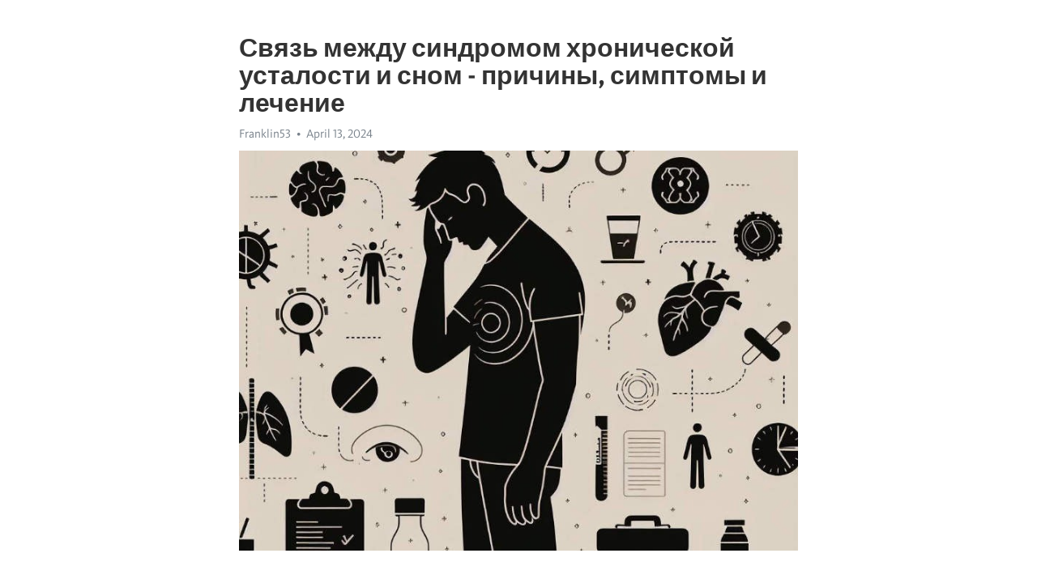

--- FILE ---
content_type: text/html; charset=utf-8
request_url: https://telegra.ph/Svyaz-mezhdu-sindromom-hronicheskoj-ustalosti-i-snom---prichiny-simptomy-i-lechenie-04-13
body_size: 8931
content:
<!DOCTYPE html>
<html>
  <head>
    <meta charset="utf-8">
    <title>Связь между синдромом хронической усталости и сном - причины, симптомы и лечение – Telegraph</title>
    <meta name="viewport" content="width=device-width, initial-scale=1.0, minimum-scale=1.0, maximum-scale=1.0, user-scalable=no" />
    <meta name="format-detection" content="telephone=no" />
    <meta http-equiv="X-UA-Compatible" content="IE=edge" />
    <meta name="MobileOptimized" content="176" />
    <meta name="HandheldFriendly" content="True" />
    <meta name="robots" content="index, follow" />
    <meta property="og:type" content="article">
    <meta property="og:title" content="Связь между синдромом хронической усталости и сном - причины, симптомы и лечение">
    <meta property="og:description" content="Выгорание омрачает жизнь? Перемены возможны&#33; Кликните тут, чтобы узнать&#33;

Синдром хронической усталости - это состояние, которое сопровождается сильной и продолжительной усталостью, которая не проходит даже после отдыха и сна. Это серьезное заболевание, которое может сильно ограничить качество жизни и функционирование пациента.
Одним из ключевых факторов, влияющих на синдром хронической усталости, является недостаток сна. Исследования показывают, что люди, страдающие от этого синдрома, часто испытывают проблемы…">
    <meta property="og:image" content="https://telegra.ph/file/0ff89ad99cf493872da2f.jpg">
    <meta property="og:site_name" content="Telegraph">
    <meta property="article:published_time" content="2024-04-13T12:39:46+0000">
    <meta property="article:modified_time" content="2024-04-13T12:39:46+0000">
    <meta property="article:author" content="Franklin53">
    <meta name="twitter:card" content="summary">
    <meta name="twitter:title" content="Связь между синдромом хронической усталости и сном - причины, симптомы и лечение">
    <meta name="twitter:description" content="Выгорание омрачает жизнь? Перемены возможны&#33; Кликните тут, чтобы узнать&#33;

Синдром хронической усталости - это состояние, которое сопровождается сильной и продолжительной усталостью, которая не проходит даже после отдыха и сна. Это серьезное заболевание, которое может сильно ограничить качество жизни и функционирование пациента.
Одним из ключевых факторов, влияющих на синдром хронической усталости, является недостаток сна. Исследования показывают, что люди, страдающие от этого синдрома, часто испытывают проблемы…">
    <meta name="twitter:image" content="https://telegra.ph/file/0ff89ad99cf493872da2f.jpg">
    <link rel="canonical" href="https://telegra.ph/Svyaz-mezhdu-sindromom-hronicheskoj-ustalosti-i-snom---prichiny-simptomy-i-lechenie-04-13" />
    <link rel="shortcut icon" href="/favicon.ico?1" type="image/x-icon">
    <link rel="icon" type="image/png" href="/images/favicon.png?1" sizes="16x16">
    <link rel="icon" type="image/png" href="/images/favicon_2x.png?1" sizes="32x32">
    <link href="/css/quill.core.min.css" rel="stylesheet">
    <link href="/css/core.min.css?47" rel="stylesheet">
  </head>
  <body>
    <div class="tl_page_wrap">
      <div class="tl_page">
        <main class="tl_article">
          <header class="tl_article_header" dir="auto">
            <h1>Связь между синдромом хронической усталости и сном - причины, симптомы и лечение</h1>
            <address>
              <a rel="author">Franklin53</a><!--
           --><time datetime="2024-04-13T12:39:46+0000">April 13, 2024</time>
            </address>
          </header>
          <article id="_tl_editor" class="tl_article_content"><h1>Связь между синдромом хронической усталости и сном - причины, симптомы и лечение<br></h1><address>Franklin53<br></address><figure><img src="/file/0ff89ad99cf493872da2f.jpg"><figcaption></figcaption></figure><p><br></p><h3 id="Выгорание-омрачает-жизнь?-Перемены-возможны&amp;#33;-Кликните-тут,-чтобы-узнать&amp;#33;"><a href="https://clck.ru/38vRSP" target="_blank">Выгорание омрачает жизнь? Перемены возможны&#33; Кликните тут, чтобы узнать&#33;</a></h3><p><br></p><p><strong>Синдром </strong><a href="https://clck.ru/38vRSP" target="_blank"><strong>хронической усталости</strong></a> - это состояние, которое сопровождается сильной и продолжительной усталостью, которая не проходит даже после отдыха и сна. Это серьезное заболевание, которое может сильно ограничить качество жизни и функционирование пациента.</p><p>Одним из ключевых факторов, влияющих на синдром хронической усталости, является недостаток сна. Исследования показывают, что люди, страдающие от этого синдрома, часто испытывают проблемы с засыпанием, подвержены бессоннице и имеют повышенную потребность в дневном сне.</p><p><strong>Причины синдрома хронической усталости</strong> до сих пор не полностью понятны, однако существует несколько гипотез. Одна из них связывает синдром хронической усталости с нарушением работы центральной нервной системы и нейрохимическими дисбалансами, включая дефицит серотонина и норадреналина.</p><p>Симптомы синдрома хронической усталости включают не только сильную усталость, но и различные другие проявления. У пациентов наблюдается абсолютное отсутствие энергии, проблемы с концентрацией, плохая память, головные боли, боль в мышцах и суставах, повышенная чувствительность к свету и шуму.</p><p><strong>Лечение синдрома хронической усталости</strong> часто является сложной задачей, поскольку нет существенных медикаментозных средств для его полного излечения. Однако существуют методы, которые помогают облегчить симптомы и улучшить качество жизни пациентов.</p><p>Одним из таких методов является психотерапия, которая помогает пациентам развить стратегии управления усталостью и стрессом. Физическая активность может также иметь положительный эффект на синдром хронической усталости, улучшая сон и повышая уровень энергии.</p><p>Важно отметить, что каждый случай синдрома хронической усталости уникален, и лечение должно быть индивидуальным. Консультация специалиста, такого как невролог или психиатр, является необходимым шагом для определения плана лечения, который подойдет каждому пациенту в отдельности.</p><h3 id="Причины-синдрома-хронической-усталости-и-нарушений-сна">Причины синдрома хронической усталости и нарушений сна</h3><p>Существует ряд причин, которые могут способствовать возникновению синдрома хронической усталости. Одной из наиболее распространенных является недостаточный или нарушенный сон. Неправильный режим сна может привести к постоянной усталости, недостаточной энергии и снижению работоспособности. Постоянные снаружи, шумы или плохая постельная принадлежность также могут вызывать проблемы со сном и усталостью.</p><p>Другие факторы, которые могут быть связаны с синдромом хронической усталости, включают хронический стресс, депрессию или тревожность. Эти состояния могут воздействовать на общее физическое и психическое состояние, вызывая усталость и нарушения сна. Физические заболевания, такие как анемия, гипотиреоз или хроническая боль, также могут послужить причиной появления синдрома усталости и нарушений сна.</p><p>Для лечения синдрома хронической усталости и нарушений сна необходимо обратиться к врачу, который проведет диагностику и определит причины состояния. В зависимости от причин, врач может назначить лекарственные препараты, психотерапию или изменение образа жизни. Регулярные физические упражнения, питание правильного режима и управление стрессом также способствуют восстановлению сна и энергии.</p><h3 id="Психологические-факторы,-влияющие-на-сон-и-усталость">Психологические факторы, влияющие на сон и усталость</h3><p><strong>Стресс</strong> – одна из главных причин нарушения сна и возникновения усталости. Постоянные негативные эмоции и переживания могут не только мешать засыпать, но и вызывать пробуждения во время ночного сна. Психологический стресс оказывает долгосрочное влияние на организм, что может приводить к хронической усталости.</p><p>Ощущение <strong>беспокойства</strong> также может повлиять на качество и длительность сна. Постоянные переживания и тревожность могут не дать человеку расслабиться и заснуть. Ночные пробуждения и бессонница могут быть результатом психологических проблем и тревожных мыслей, которые не дают покоя на протяжении всей ночи.</p><ul><li><strong>Депрессия</strong> – это еще один психологический фактор, оказывающий отрицательное влияние на сон и усталость. При <a href="https://clck.ru/38vRSP" target="_blank">депрессии</a> человек может испытывать проблемы с засыпанием, а также часто просыпаться ночью. Усталость и сонливость могут быть следствием депрессивного состояния, которое требует специального лечения.</li><li><strong>Анксиозность</strong> – это состояние повышенной тревожности и волнения, которое может отрицательно сказываться на качестве и длительности сна. Частые пробуждения, беспокойные сны и повышенная утомляемость – все это связано с анксиозностью и требует психологической поддержки и лечения.</li><li><strong>Психическая перегрузка</strong> – когда умственная нагрузка превышает возможности организма, это ведет к усталости и проблемам со сном. Постоянные мысли, напряжение, переутомление – все это может привести к бессоннице и хронической усталости.</li></ul><h3 id="Физиологические-аспекты-сна-и-усталости">Физиологические аспекты сна и усталости</h3><p><strong>Циклы сна и бодрствования</strong></p><p>Организм человека следует определенным биологическим ритмам, которые регулируют наш сон и бодрствование. Биологический часовой механизм контролирует продолжительность и качество сна. Обычно человек проходит через несколько циклов сна, каждый из которых состоит из разных стадий. Время сна, количество фаз REM, глубина сна - все эти факторы влияют на чувство усталости после пробуждения.</p><p><strong>Когда сон не освежает</strong></p><p>Синдром хронической усталости - это расстройство, при котором сон не приносит должного восстановления организму. Пациенты с этим синдромом могут спать достаточно много часов, но все равно ощущают себя уставшими. Одной из гипотез, объясняющих эту проблему, является низкая эффективность сна из-за нарушений нормальных физиологических процессов воремени сна.</p><ul><li>Неуротрансмиттеры, такие как серотонин, гистамин и мелатонин, играют важную роль в регуляции сна и бодрствования.</li><li>Гормоны, такие как кортизол и мелатонин, также влияют на наш сон и усталость.</li><li>Физическая активность и правильное питание могут помочь улучшить сон и снизить уровень усталости.</li></ul><p><em>Понимая физиологические аспекты сна и усталости, мы можем более эффективно управлять нашими состояниями и поддерживать оптимальное здоровье и благополучие.</em></p><h3 id="Взаимосвязь-с-другими-заболеваниями-и-состояниями">Взаимосвязь с другими заболеваниями и состояниями</h3><p><strong>Одной из важных взаимосвязей является сон.</strong> Люди, страдающие от синдрома хронической усталости, часто испытывают проблемы со сном. Бессонница и нарушенные циклы сна могут быть как причиной, так и следствием этого заболевания. Плохой сон может усугублять симптомы усталости и утомляемости, а также влиять на общее психическое и физическое благополучие пациента.</p><ul><li><em>Взаимосвязь с </em><a href="https://clck.ru/38vRSP" target="_blank"><em>депрессией</em></a><em>.</em> Многие пациенты с синдромом хронической усталости также страдают от депрессии. Это связано с тем, что <a href="https://clck.ru/38vRSP" target="_blank">Хроническая усталость</a>, обусловленная физическими и эмоциональными проблемами, может приводить к ухудшению настроения и снижению качества жизни. Как результат, пациенты могут испытывать депрессивные симптомы, такие как печаль, потеря интереса к обычным занятиям и проблемы с концентрацией.</li><li><em>Влияние на иммунную систему.</em> Синдром хронической усталости может оказывать отрицательное влияние на иммунную систему. Пациенты с этим заболеванием часто имеют повышенную восприимчивость к инфекциям и затруднения в их борьбе с болезнями. Болезни, такие как грипп или простуда, могут вызывать еще большую усталость и утомляемость, обостряя симптомы синдрома.</li><li><em>Связь с эндокринной системой.</em> Некоторые исследования показывают, что синдром хронической усталости может быть связан с нарушениями работы эндокринной системы, таких как дисбаланс гормонов или проблемы с щитовидной железой. Это может привести к снижению общей энергии и проявлению симптомов усталости и сонливости.</li></ul><h3 id="Симптомы-синдрома-хронической-усталости-и-нарушения-сна">Симптомы синдрома хронической усталости и нарушения сна</h3><p>Люди, страдающие от синдрома хронической усталости и нарушения сна, могут испытывать трудности в установлении и поддержании нормального сна. Они могут иметь проблемы с засыпанием, частыми пробуждениями во время ночи, поверхностным или разрозненным сном. Это может привести к чувству дневной сонливости и ухудшению когнитивных функций. У людей с данным синдромом может также наблюдаться <a href="https://clck.ru/38vRSP" target="_blank">депрессия</a>, тревожность и раздражительность в связи с постоянной усталостью и нарушением сна.</p><h3 id="Постоянная-усталость-и-ощущение-изнурения">Постоянная усталость и ощущение изнурения</h3><p><strong>Причины постоянной усталости</strong></p><ul><li>Недостаток сна: несоблюдение режима сна и отсутствие полноценного отдыха могут привести к постоянной усталости.</li><li>Психологические проблемы: депрессия, стресс, тревожность и другие психические состояния могут также вызывать постоянную усталость.</li><li>Плохое питание: неправильное питание или дефицит определенных витаминов и микроэлементов может сказаться на общем состоянии организма и вызвать усталость.</li><li>Физическая нагрузка: переутомление и чрезмерная физическая активность могут привести к ощущению изнурения.</li></ul><p><strong>Симптомы постоянной усталости</strong></p><ol><li>Постоянная усталость, несмотря на достаточный или даже превышающий норму сон.</li><li>Снижение концентрации внимания и памяти.</li><li>Снижение энергии и интереса к повседневным делам.</li><li>Изменение аппетита и сна.</li><li>Повышенная раздражительность и плохое настроение.</li></ol><p><strong>Лечение и профилактика</strong></p><p>Для борьбы с постоянной усталостью и ощущением изнурения необходимо принять ряд мер:</p><ul><li>Соблюдать режим сна и отдыха.</li><li>Постепенно возвращаться к обычной физической активности после переутомления.</li><li>Питаться правильно и употреблять продукты, богатые витаминами и микроэлементами.</li><li>Обратиться за помощью к специалисту при наличии психологических проблем.</li></ul><p>Необходимо помнить, что постоянная усталость может быть симптомом различных заболеваний, поэтому при наличии тревожных симптомов стоит обратиться к врачу для детального обследования и определения причин усталости.</p><h3 id="Сонливость-днем-и-нарушения-сна-ночью">Сонливость днем и нарушения сна ночью</h3><p>Одной из основных причин сонливости днем является недостаток полноценного ночного сна. Большинство взрослых нуждаются в 7-9 часах сна каждую ночь, чтобы быть отдохнувшими и бодрыми весь день. Однако, многие люди страдают от нарушений сна, таких как бессонница или апноэ во сне, что мешает им достичь необходимого количества отдыха. В результате, они чувствуют сонливость и утомленность в течение дня.</p><p><strong>Стресс и эмоциональное напряжение также могут быть причиной дневной сонливости. </strong>Когда мы переживаем стресс, наш организм вырабатывает больше гормона кортизола, который может нарушить качество сна и привести к пробуждениям ночью. Также, стресс может вызывать беспокойство и нервозность, что затрудняет засыпание и поддержание глубокого сна.</p><p><em>Однако, сонливость днем может быть связана с самими нарушениями сна ночью. </em>Некоторые люди, страдающие от бессонницы или апноэ во сне, могут испытывать микросони, когда они незаметно засыпают на короткое время в течение дня. Это может происходить даже в самых неподходящих моментах, например, на работе или во время разговора. Микросони не только ухудшают концентрацию и продуктивность, но и могут быть опасными в определенных ситуациях, таких как вождение автомобиля.</p><ul><li>Регулярное физическое упражнение и здоровый образ жизни могут помочь улучшить качество сна и справиться со сонливостью днем.</li><li>Создание комфортной и безопасной среды для сна также важно. Это включает в себя установление регулярного режима сна, избегание кофеина и никотина перед сном, и создание темной и тихой обстановки в спальне.</li><li>Если проблемы со сном длительные и серьезные, стоит обратиться к врачу. Только квалифицированный специалист сможет определить причину проблемы и назначить соответствующее лечение.</li></ul><h3 id="Психологические-и-неврологические-симптомы">Психологические и неврологические симптомы</h3><p><strong>Психологические симптомы:</strong></p><ul><li>Постоянная усталость и истощаемость, несмотря на отдых;</li><li>Потеря интереса к ранее любимым делам и хобби;</li><li>Пониженное настроение, депрессия, частые эмоциональные срывы;</li><li>Затруднения с концентрацией и памятью;</li><li>Снижение самооценки и уверенности в себе;</li><li>Безучастие к окружающему миру и социальная изоляция;</li><li>Беспокойство, тревога и панические атаки.</li></ul><p><strong>Неврологические симптомы:</strong></p><ul><li>Головная боль и мигрени;</li><li>Головокружение и потеря равновесия;</li><li>Повышенная чувствительность к звукам, свету и запахам;</li><li>Текущая и покалывающая боль в мышцах и суставах;</li><li>Нарушения сна, бессонница, неприрывный сон;</li><li>Проблемы с зрением и слухом;</li><li>Снижение аппетита или его увеличение;</li><li>Потеря сексуального влечения и нарушения сексуальной функции.</li></ul><p>Эти наблюдаемые психологические и неврологические симптомы являются лишь некоторыми проявлениями синдрома хронической усталости. Важно отметить, что у разных людей могут встречаться различные комбинации и степени выраженности этих симптомов.</p><p>Понимание и осознание данных симптомов позволяет не только своевременно обратиться к квалифицированному врачу и начать лечение, но и вносить наиболее эффективные изменения в повседневную жизнь, чтобы справиться с неприятными проявлениями синдрома и повысить качество жизни в целом.</p><h3 id="Смотрите-на-эту-тему:">Смотрите на эту тему:</h3><figure><iframe src="/embed/youtube?url=https%3A%2F%2Fwww.youtube.com%2Fwatch%3Fv%3Dtf5xR0VSFYE" width="640" height="360" frameborder="0" allowtransparency="true" allowfullscreen="true" scrolling="no"></iframe><figcaption></figcaption></figure><p><br></p><p><br></p></article>
          <div id="_tl_link_tooltip" class="tl_link_tooltip"></div>
          <div id="_tl_tooltip" class="tl_tooltip">
            <div class="buttons">
              <span class="button_hover"></span>
              <span class="button_group"><!--
             --><button id="_bold_button"></button><!--
             --><button id="_italic_button"></button><!--
             --><button id="_link_button"></button><!--
           --></span><!--
           --><span class="button_group"><!--
             --><button id="_header_button"></button><!--
             --><button id="_subheader_button"></button><!--
             --><button id="_quote_button"></button><!--
           --></span>
            </div>
            <div class="prompt">
              <span class="close"></span>
              <div class="prompt_input_wrap"><input type="url" class="prompt_input" /></div>
            </div>
          </div>
          <div id="_tl_blocks" class="tl_blocks">
            <div class="buttons">
              <button id="_image_button"></button><!--
           --><button id="_embed_button"></button>
            </div>
          </div>
          <aside class="tl_article_buttons">
            <div class="account account_top"></div>
            <button id="_edit_button" class="button edit_button">Edit</button><!--
         --><button id="_publish_button" class="button publish_button">Publish</button>
            <div class="account account_bottom"></div>
            <div id="_error_msg" class="error_msg"></div>
          </aside>
        </main>
      </div>
          <div class="tl_page_footer">
      <div id="_report_button" class="tl_footer_button">Report content on this page</div>
    </div>
    </div>
      <div class="tl_popup tl_popup_hidden" id="_report_popup">
    <main class="tl_popup_body tl_report_popup">
      <form id="_report_form" method="post">
        <section>
          <h2 class="tl_popup_header">Report Page</h2>
          <div class="tl_radio_items">
            <label class="tl_radio_item">
              <input type="radio" class="radio" name="reason" value="violence">
              <span class="tl_radio_item_label">Violence</span>
            </label>
            <label class="tl_radio_item">
              <input type="radio" class="radio" name="reason" value="childabuse">
              <span class="tl_radio_item_label">Child Abuse</span>
            </label>
            <label class="tl_radio_item">
              <input type="radio" class="radio" name="reason" value="copyright">
              <span class="tl_radio_item_label">Copyright</span>
            </label>
            <label class="tl_radio_item">
              <input type="radio" class="radio" name="reason" value="illegal_drugs">
              <span class="tl_radio_item_label">Illegal Drugs</span>
            </label>
            <label class="tl_radio_item">
              <input type="radio" class="radio" name="reason" value="personal_details">
              <span class="tl_radio_item_label">Personal Details</span>
            </label>
            <label class="tl_radio_item">
              <input type="radio" class="radio" name="reason" value="other">
              <span class="tl_radio_item_label">Other</span>
            </label>
          </div>
          <div class="tl_textfield_item tl_comment_field">
            <input type="text" class="tl_textfield" name="comment" value="" placeholder="Add Comment…">
          </div>
          <div class="tl_copyright_field">
            Please submit your DMCA takedown request to <a href="mailto:dmca@telegram.org?subject=Report%20to%20Telegraph%20page%20%22%D0%A1%D0%B2%D1%8F%D0%B7%D1%8C%20%D0%BC%D0%B5%D0%B6%D0%B4%D1%83%20%D1%81%D0%B8%D0%BD%D0%B4%D1%80%D0%BE%D0%BC%D0%BE%D0%BC%20%D1%85%D1%80%D0%BE%D0%BD%D0%B8%D1%87%D0%B5%D1%81%D0%BA%D0%BE%D0%B9%20%D1%83%D1%81%D1%82%D0%B0%D0%BB%D0%BE%D1%81%D1%82%D0%B8%20%D0%B8%20%D1%81%D0%BD%D0%BE%D0%BC%20-%20%D0%BF%D1%80%D0%B8%D1%87%D0%B8%D0%BD%D1%8B%2C%20%D1%81%D0%B8%D0%BC%D0%BF%D1%82%D0%BE%D0%BC%D1%8B%20%D0%B8%20%D0%BB%D0%B5%D1%87%D0%B5%D0%BD%D0%B8%D0%B5%22&body=Reported%20page%3A%20https%3A%2F%2Ftelegra.ph%2FSvyaz-mezhdu-sindromom-hronicheskoj-ustalosti-i-snom---prichiny-simptomy-i-lechenie-04-13%0A%0A%0A" target="_blank">dmca@telegram.org</a>
          </div>
        </section>
        <aside class="tl_popup_buttons">
          <button type="reset" class="button" id="_report_cancel">Cancel</button>
          <button type="submit" class="button submit_button">Report</button>
        </aside>
      </form>
    </main>
  </div>
    
    <script>var T={"apiUrl":"https:\/\/edit.telegra.ph","uploadEnabled":false,"datetime":1713011986,"pageId":"4783b2dce5ad5addfdb9d","editable":true};(function(){var b=document.querySelector('time');if(b&&T.datetime){var a=new Date(1E3*T.datetime),d='January February March April May June July August September October November December'.split(' ')[a.getMonth()],c=a.getDate();b.innerText=d+' '+(10>c?'0':'')+c+', '+a.getFullYear()}})();</script>
    <script src="/js/jquery.min.js"></script>
    <script src="/js/jquery.selection.min.js"></script>
    <script src="/js/autosize.min.js"></script>
    <script src="/js/load-image.all.min.js?1"></script>
    <script src="/js/quill.min.js?10"></script>
    <script src="/js/core.min.js?67"></script>
    <script async src="https://t.me/_websync_?path=Svyaz-mezhdu-sindromom-hronicheskoj-ustalosti-i-snom---prichiny-simptomy-i-lechenie-04-13&hash=d1edc349dc5812133a"></script>
  </body>
</html>